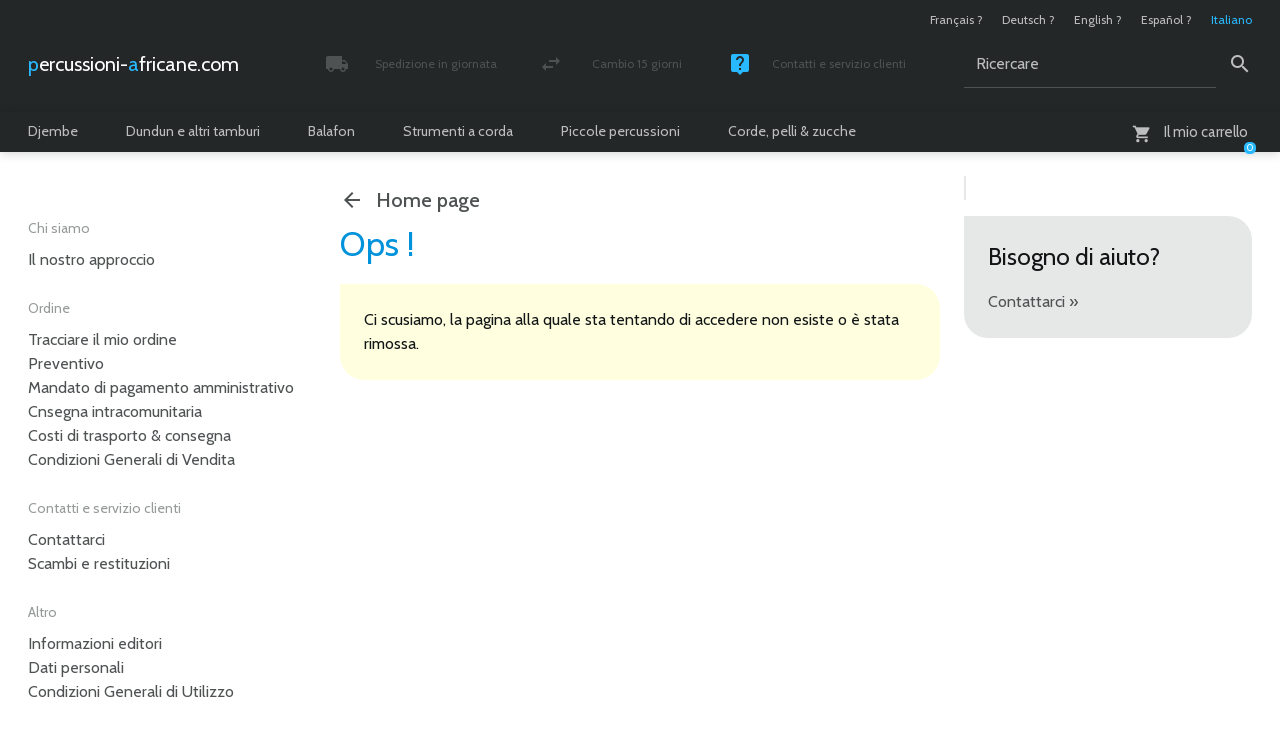

--- FILE ---
content_type: text/html; charset=utf-8
request_url: https://www.percussioni-africane.com/peau-de-chevre-blanchie-epaisse-peau-pour-tambour-djembe
body_size: 6976
content:


	<!doctype html>


<!--[if lt IE 7 ]> <html dir="ltr" lang="it" xmlns="http://www.w3.org/1999/xhtml" xml:lang="it" class="ltr it no-js ie ie6"> <![endif]-->
<!--[if IE 7 ]> <html dir="ltr" lang="it" xmlns="http://www.w3.org/1999/xhtml" xml:lang="it" class="ltr it no-js ie ie7"> <![endif]-->
<!--[if IE 8 ]> <html dir="ltr" lang="it" xmlns="http://www.w3.org/1999/xhtml" xml:lang="it" class="ltr it no-js ie ie8"> <![endif]-->
<!--[if IE 9 ]> <html dir="ltr" lang="it" xmlns="http://www.w3.org/1999/xhtml" xml:lang="it" class="ltr it no-js ie ie9"> <![endif]-->
<!--[if (gt IE 9)|!(IE)]><!--><html dir="ltr" lang="it" xmlns="http://www.w3.org/1999/xhtml" xml:lang="it" class="ltr it no-js"> <!--<![endif]-->

	<head>

		<title>Errore 404 - Percussioni-africane.com</title>

		

			<meta name="description" content="Negozio di riferimento per i percussionisti. Djembes e strumenti a percussione africani. Consegna rapida in Italia e nel mondo." />

		

		<meta name="robots" content="noindex,follow" />

		<meta http-equiv="Content-Type" content="text/html; charset=utf-8" />

<meta name="viewport" content="width=device-width, initial-scale=1, shrink-to-fit=no" />


<link rel="alternate" type="application/rss+xml" title="Mettere in syndication tutto il sito" href="spip.php?page=backend" />


<meta name="viewport" content="width=device-width" />
<link rel="stylesheet" href="squelettes/css/reset.css" type="text/css" />
<link rel="stylesheet" href="squelettes/css/clear.css" type="text/css" />
<link rel="stylesheet" href="squelettes/css/font.css" type="text/css" />
<link rel="stylesheet" href="squelettes/css/links.css" type="text/css" />
<link rel="stylesheet" href="squelettes/css/typo.css" type="text/css" />
<link rel="stylesheet" href="squelettes/css/typo960.css" type="text/css" />
<link rel="stylesheet" href="squelettes/css/media.css" type="text/css" />
<link rel="stylesheet" href="squelettes/css/material-icons.css" type="text/css" />
<link rel="stylesheet" href="squelettes/css/form.css" type="text/css" />
<link rel="stylesheet" href="squelettes/css/form960.css" type="text/css" />
<link rel="stylesheet" href="squelettes/css/assets/checkbox.css" type="text/css" />
<link rel="stylesheet" href="squelettes/css/assets/radio.css" type="text/css" />
<link rel="stylesheet" href="squelettes/css/layout.css" type="text/css" />
<link rel="stylesheet" href="squelettes/css/layout480.css" type="text/css" />
<link rel="stylesheet" href="squelettes/css/layout600.css" type="text/css" />
<link rel="stylesheet" href="squelettes/css/layout960.css" type="text/css" />
<link rel="stylesheet" href="squelettes/css/layout1272.css" type="text/css" />


<link rel="stylesheet" href="squelettes/css/spip.css" type="text/css" />
<link rel="stylesheet" href="squelettes/css/spip600.css" type="text/css" />
<link rel="stylesheet" href="squelettes/css/spip960.css" type="text/css" />
<link rel="stylesheet" href="squelettes/css/spip1272.css" type="text/css" />
<script>
var mediabox_settings={"auto_detect":true,"ns":"box","tt_img":true,"sel_g":"#documents_portfolio a[type='image\/jpeg'],#documents_portfolio a[type='image\/png'],#documents_portfolio a[type='image\/gif']","sel_c":".mediabox","str_ssStart":"Presentazione","str_ssStop":"Stop","str_cur":"{current}\/{total}","str_prev":"Precedente","str_next":"Prossimo","str_close":"Chiudi","str_loading":"Caricamento in corso\u2026","str_petc":"Premere \"ESC\" per interrompere","str_dialTitDef":"Finestra di dialogo","str_dialTitMed":"Visualizzazione di un media","splash_url":"","lity":{"skin":"_simple-dark","maxWidth":"90%","maxHeight":"90%","minWidth":"400px","minHeight":"","slideshow_speed":"2500","opacite":"0.9","defaultCaptionState":"expanded"}};
</script>
<!-- insert_head_css -->
<link rel="stylesheet" href="plugins-dist/mediabox/lib/lity/lity.css?1764926070" type="text/css" media="all" />
<link rel="stylesheet" href="plugins-dist/mediabox/lity/css/lity.mediabox.css?1764926070" type="text/css" media="all" />
<link rel="stylesheet" href="plugins-dist/mediabox/lity/skins/_simple-dark/lity.css?1764926070" type="text/css" media="all" />






<link rel="stylesheet" href="squelettes/css/theme.css" type="text/css" />
<link rel="stylesheet" href="squelettes/css/theme480.css" type="text/css" />
<link rel="stylesheet" href="squelettes/css/theme600.css" type="text/css" />
<link rel="stylesheet" href="squelettes/css/theme960.css" type="text/css" />
<link rel="stylesheet" href="squelettes/css/theme1272.css" type="text/css" />
<link rel="stylesheet" href="squelettes/css/slideshow.css" type="text/css" />
<link rel="stylesheet" href="squelettes/css/slideshow480.css" type="text/css" />
<link rel="stylesheet" href="squelettes/css/slideshow600.css" type="text/css" />
<link rel="stylesheet" href="squelettes/css/slideshow960.css" type="text/css" />
<link rel="stylesheet" href="squelettes/css/slideshow1272.css" type="text/css" />
<link rel="stylesheet" href="squelettes/css/multiBox.css" type="text/css" />


<!--[if lte IE 6]>

	<link rel="stylesheet" href="squelettes/css/multiBoxIE6.css" type="text/css" />

<![endif]-->



<script src="prive/javascript/jquery.js?1764925040" type="text/javascript"></script>

<script src="prive/javascript/jquery.form.js?1764925040" type="text/javascript"></script>

<script src="prive/javascript/jquery.autosave.js?1764925040" type="text/javascript"></script>

<script src="prive/javascript/jquery.placeholder-label.js?1764925040" type="text/javascript"></script>

<script src="prive/javascript/ajaxCallback.js?1764925040" type="text/javascript"></script>

<script src="prive/javascript/js.cookie.js?1764925040" type="text/javascript"></script>
<!-- insert_head -->
<script src="plugins-dist/mediabox/lib/lity/lity.js?1764926070" type="text/javascript"></script>
<script src="plugins-dist/mediabox/lity/js/lity.mediabox.js?1764926070" type="text/javascript"></script>
<script src="plugins-dist/mediabox/javascript/spip.mediabox.js?1764926070" type="text/javascript"></script>


 
	<script src="squelettes/js/mootools-core-1.4.1-full-nocompat.js"></script>
	<script src="squelettes/js/mootools-more-1.4.0.1.js"></script>

	<script src="squelettes/js/slideshow.js"></script>
		<script src="squelettes/js/overlay.js"></script>
		<script src="squelettes/js/multiBox.js"></script>
	

	<script src="spip.php?page=scripts.js&amp;lang=it"></script>
	<script src="local/cache-js/jsdyn-js_scripts_panier_js-3a9bafc1.js?1765273151"></script>
	



<meta name="generator" content="SPIP 4.4.7" />

<!-- Global Site Tag (gtag.js) - Google Analytics -->

<script async src="https://www.googletagmanager.com/gtag/js?id=G-BRLFD5N632"></script>

<script>

  window.dataLayer = window.dataLayer || [];
  function gtag(){dataLayer.push(arguments);}
  gtag('js', new Date());

  gtag('config', 'G-BRLFD5N632');

</script>


<script type="text/javascript">

	var onloadCallback = function() {

		grecaptcha.render('g-recaptcha', {

			'sitekey' : '6LcaCw8pAAAAAGgbivlCTBUU7jTYep7nes-_BFFv'

		});

	};

</script>

<link rel="apple-touch-icon" sizes="57x57" href="squelettes/images/favicon/apple-touch-icon.png">
<link rel="icon" type="image/png" sizes="32x32" href="squelettes/images/favicon/favicon-32x32.png">
<link rel="icon" type="image/png" sizes="194x194" href="squelettes/images/favicon/favicon-194x194.png">
<link rel="icon" type="image/png" sizes="192x192" href="squelettes/images/favicon/android-chrome-192x192.png">
<link rel="icon" type="image/png" sizes="16x16" href="squelettes/images/favicon/favicon-16x16.png">
<link rel="manifest" href="squelettes/images/favicon/site.webmanifest">
<link rel="mask-icon" href="squelettes/images/favicon/safari-pinned-tab.svg" color="#232728">
<meta name="apple-mobile-web-app-title" content="Percussion-africaine.com">
<meta name="application-name" content="Percussion-africaine.com">
<meta name="msapplication-TileColor" content="#232728">
<meta name="msapplication-TileImage" content="squelettes/images/favicon/mstile-144x144.png">
<meta name="theme-color" content="#ffffff">
	</head>

	<body class="pas_surlignable page_article_generique page_404">

		<div class="page">

			
			<header>

	<div class="header">

		

			<ul class="formulaire_menu_lang">

				

					

						

							

								<li><a href="https://www.percussion-africaine.com" hreflang="fr">Fran&#231;ais&nbsp;?</a></li>

							

						

					

				

					

						

							

								<li><a href="https://www.afrikanische-percussion.com" hreflang="de">Deutsch&nbsp;?</a></li>

							

						

					

				

					

						

							

								<li><a href="https://www.african-percussion.net" hreflang="en">English&nbsp;?</a></li>

							

						

					

				

					

						

							

								<li><a href="https://www.percusion-africana.com" hreflang="es">Espa&#241;ol&nbsp;?</a></li>

							

						

					

				

					

						<li class="on">Italiano</li>

					

				

			</ul>

		

		<a rel="start home" href="https://www.percussioni-africane.com/" title="Home page" class="spip_logo_site"><span>percussioni-</span><span>africane.com</span></a>

		

		

			<ul class="menu_service">

				

					

						

							<li><a href="costi-trasporto-consegna" class="material-icons icon_local_shipping"><div><span>Spedizione in giornata</span><span>Pacche seguito e assicurato</span></div></a></li>

						

					

				

					

						

							<li><a href="scambio-restituzione" class="material-icons icon_swap_horiz"><div><span>Cambio 15 giorni</span><span>Soddisfatti o rimborsati</span></div></a></li>

						

					

				

					

						

							<li><a href="contatto" class="material-icons icon_live_help"><div><span>Contatti e servizio clienti</span><span>Lunedi - Venerdì / 10h - 18h</span></div></a></li>

						

					

				

			</ul>

		

		<div class="formulaire_spip formulaire_recherche" id="formulaire_recherche">

	<form action="spip.php?page=recherche" method="get">
	
		<div>

			<input name="page" value="recherche" type="hidden"
>

			<input type="hidden" name="lang" value="it" />

			<label for="recherche">Ricercare</label><input type="text" class="text" size="10" name="recherche" id="recherche" value="Ricercare" accesskey="4" /><input type="submit" class="submit" value="&#xe8b6" title="Ricercare" />

		</div>
		
	</form>

</div>

		

	<div id="formulaire_panier_header" class="formulaire_spip formulaire_panier_header">

		<a href="spip.php?page=panier" class="material-icons icon_shopping_cart"><span><span>Il mio carrello</span></span><span class="produits_quantite">0</span></a>

	</div>


</div>

	<nav>

	<ul>

		

			

				

					<li>

						<a href="-djembe-tamburo-djembe-">Djembe</a>

						<div>

							<ul>

								

									<li>

										<span>Djembè grande</span>

										<ul>

											

											

												

													

														

													

														

													

														

													

														

													

														

													

														

													

														

													

														

													

														

															<li><a href="-tamburo-djembe-economico-">Eco-djembè</a></li>

														

													

												

											

												

													

														

													

														

													

														

													

														

													

														

													

														

													

														

													

														

													

														

													

														

															<li><a href="-tamburo-djembe-professionale-">Djembè Premium</a></li>

														

													

												

											

												

													

														

													

														

													

														

													

														

													

														

													

														

													

														

													

														

													

														

													

														

													

														

													

														

															<li><a href="-miglior-tamburo-djembe-">Djembè Top</a></li>

														

													

												

											

												

													

														

													

														

													

														

													

														

													

														

													

														

													

														

													

														

													

														

													

														

															<li><a href="-djembe-personalizzato-">Djembè Signature</a></li>

														

													

												

											

										</ul>

									</li>

								

									<li>

										<span>Taglie speciali</span>

										<ul>

											

											

												

													

														

													

														

													

														

													

														

													

														

															<li><a href="-djembe-bambini-">Djembè bambini</a></li>

														

													

												

											

												

													

														

													

														

													

														

															<li><a href="-djembe-medio-">Djembè medio</a></li>

														

													

												

											

										</ul>

									</li>

								

									<li>

										<span>Accessori djembè</span>

										<ul>

											

											

												

													

														

													

														

													

														

													

														

													

														

													

														

															<li><a href="-cappello-djembe-">Cappello per djembè</a></li>

														

													

												

											

												

													

														

													

														

													

														

													

														

													

														

													

														

													

														

													

														

													

														

													

														

													

														

													

														

													

														

													

														

													

														

													

														

													

														

													

														

													

														

													

														

													

														

													

														

													

														

													

														

													

														

													

														

													

														

													

														

													

														

													

														

													

														

															<li><a href="-borsa-djembe-">Borsa per djembè</a></li>

														

													

												

											

												

													

														

													

														

													

														

													

														

													

														

															<li><a href="-tracolla-per-djembe-">Tracolla per djembè</a></li>

														

													

												

											

												

													

														

													

														

													

														

													

														

															<li><a href="-sonagli-djembe-">Sonagli per djembè</a></li>

														

													

												

											

										</ul>

									</li>

								

									<li>

										<span>Professionisti</span>

										<ul>

											

											

											

											

												

													

														

													

														

													

														

													

														

													

														

													

														

													

														

													

														

													

														

													

														

													

														

													

														

															<li><a href="-fusto-di-djembe-">Fusto di djembè Top</a></li>

														

													

												

											

												

													

														

													

														

													

														

															<li><a href="-vendita-all-ingrosso-djembe-">Vendita all’ingrosso di djembè</a></li>

														

													

												

											

										</ul>

									</li>

								

							</ul>

						</div>

					</li>

				

					<li>

						<a href="-dundun-tamburi-africani-">Dundun e altri tamburi</a>

						<div>

							<ul>

								

									<li>

										<span>Tamburi bassi dundun</span>

										<ul>

											

											

												

													

														

													

														

													

														

													

														

															<li><a href="-tamburo-dundun-kenkeni-">Tamburo dundun kenkeni</a></li>

														

													

												

											

												

													

														

													

														

													

														

															<li><a href="-tamburo-dundun-sangban-">Tamburo dundun sangban</a></li>

														

													

												

											

												

													

														

													

														

													

														

													

														

															<li><a href="-tamburo-dundun-dundunba-">Tamburo dundun dundunba</a></li>

														

													

												

											

												

													

														

													

														

													

														

															<li><a href="-set-di-tamburi-dundun-">Set di tamburi dundun</a></li>

														

													

												

											

												

													

														

															<li><a href="set-de-mini-dununs-de-guinee-tambours-dundun-7228">Mini-tamburi dundun</a></li>

														

													

														

													

												

											

										</ul>

									</li>

								

									<li>

										<span>Accessori dundun</span>

										<ul>

											

											

												

													

														

													

														

													

														

															<li><a href="-bacchette-dundun-">Bacchette per dundun</a></li>

														

													

												

											

												

													

														

													

														

													

														

													

														

															<li><a href="-campane-dundun-">Campane per dundun</a></li>

														

													

												

											

										</ul>

									</li>

								

									<li>

										<span>Tamburi parlanti</span>

										<ul>

											

											

												

													

															<li><a href="-dondo-tamburo-parlante-">Dondo</a></li>

													

												

											

												

													

														

															<li><a href="tambour-parlant-tama-tambour-aisselle-tambour-parleur">Tama</a></li>

														

													

														

													

												

											

												

													

														

													

														

													

														

													

														

															<li><a href="-bacchetta-per-tama-tamburo-parlante-">Bacchetta per tama</a></li>

														

													

												

											

										</ul>

									</li>

								

									<li>

										<span>Tamburi a cornice</span>

										<ul>

											

											

											

												

													

														

													

														

													

														

													

														

													

														

													

														

													

														

													

														

													

														

													

														

															<li><a href="-tamburo-sciamanico-">Tamburo sciamanico</a></li>

														

													

												

											

												

													

														

													

														

													

														

													

														

													

														

															<li><a href="-borsa-tamburo-sciamanico-">Borsa per tamburo sciamanico</a></li>

														

													

												

											

										</ul>

									</li>

								

									<li>

										<span>Altri tamburi africani</span>

										<ul>

											

											

											

											

											

											

											

											

											

												

													

															<li><a href="-atumpan-acquisto-tamburo-africa-tamburo-africano-">Atumpan</a></li>

													

												

											

												

													

														

															<li><a href="petit-tambour-bendre-bara-dunun">Bendré (bara dunun)</a></li>

														

													

														

													

												

											

												

													

														

													

														

													

														

													

														

													

														

													

														

													

														

													

														

															<li><a href="-krin-tamburo-a-fessura-africano-guinea-">Krin</a></li>

														

													

												

											

										</ul>

									</li>

								

							</ul>

						</div>

					</li>

				

					<li>

						<a href="-xilofono-africano-balafon-752-">Balafon</a>

						<div>

							<ul>

								

									<li>

										<span>Balafon pentatonici</span>

										<ul>

											

											

												

													

														

															<li><a href="grand-balafon-pentonique-8-lames-xylophone-africain">Balafon pentatonico 8 note</a></li>

														

													

														

													

												

											

												

													

														

															<li><a href="balafon-burkina-faso-balafon-pentatonique-12">Balafon pentatonico 12 tasti</a></li>

														

													

														

													

												

											

												

													

														

															<li><a href="balafon-burkina-faso-balafon-pentatonique-16">Balafon pentatonico 16 tasti</a></li>

														

													

														

													

												

											

												

													

														

															<li><a href="balafon-burkina-faso-balafon-pentatonique-20">Balafon pentatonico 20 tasti</a></li>

														

													

														

													

												

											

												

													

														

															<li><a href="balafon-bwaba">Balafon bwaba</a></li>

														

													

														

													

												

											

										</ul>

									</li>

								

									<li>

										<span>Balafon eptatonici</span>

										<ul>

											

											

												

													

														

															<li><a href="balafon-du-burkina-faso-diatonique-12-lames">Balafon diatonico 12 tasti</a></li>

														

													

														

													

												

											

												

													

														

															<li><a href="balafon-de-guinee-diatonique-16-lames">Balafon diatonico 16 tasti</a></li>

														

													

														

													

												

											

												

													

															<li><a href="-balafon-21-tasti-balafon-diatonico-">Balafon diatonico 21 tasti</a></li>

													

												

											

												

													

														

													

														

													

														

															<li><a href="-balafon-22-tasti-balafon-diatonico-">Balafon diatonico 22 tasti</a></li>

														

													

												

											

										</ul>

									</li>

								

									<li>

										<span>Accessori</span>

										<ul>

											

											

												

													

														

													

														

													

														

													

														

															<li><a href="-mazzuola-per-balafon-bacchetta-di-balafon-">Bacchette di balafon</a></li>

														

													

												

											

												

													

														

															<li><a href="sonnailles-pour-balafon">Sonaglio per balafon</a></li>

														

													

														

													

												

											

										</ul>

									</li>

								

							</ul>

						</div>

					</li>

				

					<li>

						<a href="-strumento-a-corda-africano-">Strumenti a corda</a>

						<div>

							<ul>

								

									<li>

										<span>Cordofoni</span>

										<ul>

											

											

												

													

															<li><a href="-bolon-strumento-corde-bolon-">Bolon</a></li>

													

												

											

												

													

														

															<li><a href="kora">Kora</a></li>

														

													

														

													

												

											

												

													

														

													

														

													

														

													

														

													

														

															<li><a href="-ngoni-1053-">N&#8217;goni</a></li>

														

													

												

											

												

													

														

															<li><a href="n-goni-premium-10-cordes-kamele-n-goni-haut-de-gamme-12381">N&#8217;goni Premium</a></li>

														

													

														

													

												

											

												

													

														

															<li><a href="n-jarka-violon-africain-soku-instrument-a-cordes-africain-sokou">N&#8217;jarka / sokou</a></li>

														

													

														

													

												

											

												

													

															<li><a href="-thianhou-cetra-africana-tianhoun-">Thianhou</a></li>

													

												

											

										</ul>

									</li>

								

									<li>

										<span>Accessori per cordofoni</span>

										<ul>

											

											

												

													

														

													

														

													

														

													

														

													

														

													

														

													

														

															<li><a href="-ponte-per-ngoni-kamale-ngoni-">Ponte per ngoni</a></li>

														

													

												

											

												

													

														

													

														

													

														

													

														

													

														

													

														

															<li><a href="-collo-di-ngoni-fabbricazione-di-n-goni-">Collo di n&#8217;goni</a></li>

														

													

												

											

												

													

														

													

														

													

														

															<li><a href="-meccanica-per-ngoni-kamale-ngoni-">Meccanica per ngoni</a></li>

														

													

												

											

										</ul>

									</li>

								

							</ul>

						</div>

					</li>

				

					<li>

						<a href="-piccola-percussione-africana-764-">Piccole percussioni</a>

						<div>

							<ul>

								

									<li>

										<span>Shekere</span>

										<ul>

											

											

												

													

															<li><a href="-djabara-acquisto-shekere-">Djabara</a></li>

													

												

											

												

													

														

													

														

													

														

													

														

													

														

													

														

													

														

															<li><a href="-gita-zucca-africana-con-cauri-">Gita</a></li>

														

													

												

											

										</ul>

									</li>

								

									<li>

										<span>Campane africane</span>

										<ul>

											

											

												

													

														

													

														

													

														

															<li><a href="-gankogui-campana-doppia-campana-africana-">Gankogui (campana doppia)</a></li>

														

													

												

											

												

													

														

															<li><a href="karignan-cloche-a-grattoir-6535">Karignan (campana raschietto)</a></li>

														

													

														

													

												

											

										</ul>

									</li>

								

									<li>

										<span>Sonagli africane</span>

										<ul>

											

											

												

													

														

													

														

													

														

													

														

													

														

													

														

													

														

													

														

													

														

															<li><a href="-sonagli-semi-e-conchiglie-africani-">Sonagli semi e conchiglie</a></li>

														

													

												

											

												

													

														

													

														

													

														

													

														

															<li><a href="-sonaglio-entrecciato-compra-sonaglio-africano-">Sonaglio entrecciato</a></li>

														

													

												

											

												

													

														

															<li><a href="wassakoumba-sistre-wassamba-5045">Wassakoumba</a></li>

														

													

														

													

												

											

										</ul>

									</li>

								

									<li>

										<span>Percussioni per danzatori</span>

										<ul>

											

											

												

													

														

													

														

													

														

													

														

													

														

													

														

													

														

													

														

															<li><a href="-braccialetto-di-danza-percussione-per-danza-africana-">Braccialetto di danza</a></li>

														

													

												

											

												

													

														

													

														

													

														

															<li><a href="-cintura-di-danza-percussione-per-danza-africana-">Cintura di danza</a></li>

														

													

												

											

										</ul>

									</li>

								

									<li>

										<span>Pianoforti a pollice</span>

										<ul>

											

											

												

													

														

													

														

													

														

													

														

													

														

													

														

													

														

													

														

													

														

															<li><a href="-pianoforte-a-pollice-kalimba-economico-">Eco kalimba</a></li>

														

													

												

											

												

													

														

													

														

													

														

													

														

													

														

															<li><a href="-pianoforte-a-pollice-kalimba-professionale-">Kalimba Premium</a></li>

														

													

												

											

												

													

														

													

														

													

														

													

														

													

														

													

														

													

														

													

														

													

														

													

														

															<li><a href="-miglior-kalimba-">Kalimba Top</a></li>

														

													

												

											

												

													

														

													

														

													

														

															<li><a href="-pianoforte-a-pollice-kalimba-elettrica-">Kalimba elettro-acustica</a></li>

														

													

												

											

												

													

														

													

														

													

														

															<li><a href="-pianoforte-a-pollice-kalimba-bambini-">Kalimba bambino</a></li>

														

													

												

											

										</ul>

									</li>

								

							</ul>

						</div>

					</li>

				

					<li>

						<a href="-fabbricazione-riparazione-tamburo-djembe-percussione-africana-">Corde, pelli &amp; zucche</a>

						<div>

							<ul>

								

									<li>

										<span>Corda al dettaglio</span>

										<ul>

											

											

												

													

														

													

														

													

														

													

														

													

														

													

														

													

														

													

														

															<li><a href="-corda-cava-pa-per-tamburo-djembe-percussione-">Corda cava PA</a></li>

														

													

												

											

												

													

														

													

														

													

														

													

														

													

														

													

														

													

														

													

														

													

														

													

														

													

														

													

														

													

														

													

														

													

														

													

														

													

														

													

														

													

														

													

														

													

														

													

														

													

														

													

														

													

														

													

														

													

														

													

														

													

														

													

														

													

														

													

														

													

														

													

														

													

														

													

														

													

														

													

														

													

														

													

														

													

														

													

														

													

														

													

														

													

														

													

														

													

														

													

														

													

														

													

														

													

														

													

														

															<li><a href="-corda-cava-pes-per-tamburo-djembe-">Corda cava PES</a></li>

														

													

												

											

												

													

														

													

														

													

														

													

														

													

														

													

														

													

														

													

														

													

														

													

														

													

														

													

														

													

														

													

														

													

														

													

														

													

														

													

														

													

														

													

														

													

														

													

														

													

														

													

														

													

														

													

														

													

														

													

														

													

														

													

														

													

														

													

														

													

														

													

														

													

														

													

														

													

														

													

														

													

														

													

														

													

														

													

														

													

														

													

														

													

														

															<li><a href="-corda-rinforzata-per-tamburo-djembe-unicolore-">Corda rinforzata (unicolore)</a></li>

														

													

												

											

												

													

														

													

														

													

														

													

														

													

														

													

														

													

														

													

														

													

														

													

														

													

														

													

														

													

														

													

														

													

														

													

														

													

														

													

														

													

														

													

														

													

														

													

														

													

														

													

														

													

														

													

														

													

														

													

														

													

														

													

														

													

														

															<li><a href="-corda-rinforzata-per-tamburo-djembe-bicolore-">Corda rinforzata (bicolore)</a></li>

														

													

												

											

												

													

														

													

														

													

														

													

														

													

														

															<li><a href="-corda-rinforzata-per-tamburo-djembe-tricolore-">Corda rinforzata (tricolore)</a></li>

														

													

												

											

												

													

														

													

														

													

														

													

														

													

														

													

														

													

														

													

														

													

														

													

														

													

														

													

														

													

														

													

														

													

														

													

														

															<li><a href="-corda-rinforzata-per-tamburo-djembe-motivo-multicolore-">Corda rinforzata (motivo multicolore)</a></li>

														

													

												

											

												

													

														

															<li><a href="vente-kit-de-montage-et-reparation-de-djembe-cordes-pour-djembe">Kit di riparazione corde per djembe</a></li>

														

													

														

													

												

											

										</ul>

									</li>

								

									<li>

										<span>Bobina di corda</span>

										<ul>

											

											

												

													

														

													

														

													

														

													

														

													

														

													

														

													

														

													

														

													

														

													

														

															<li><a href="-bobina-di-corda-cava-pa-per-tamburo-djembe-percussione-">Bobina di corda cava PA</a></li>

														

													

												

											

												

													

														

													

														

													

														

													

														

													

														

													

														

													

														

													

														

													

														

													

														

													

														

													

														

													

														

													

														

													

														

													

														

													

														

													

														

													

														

													

														

													

														

													

														

													

														

													

														

													

														

													

														

													

														

													

														

													

														

													

														

													

														

													

														

													

														

													

														

													

														

													

														

													

														

													

														

													

														

													

														

													

														

													

														

													

														

													

														

													

														

													

														

													

														

													

														

													

														

													

														

													

														

													

														

															<li><a href="-bobina-corda-cava-pes-per-tamburo-djembe-">Bobina di corda cava PES</a></li>

														

													

												

											

												

													

														

													

														

													

														

													

														

													

														

													

														

													

														

													

														

													

														

													

														

													

														

													

														

													

														

													

														

													

														

													

														

													

														

													

														

													

														

													

														

													

														

													

														

													

														

													

														

													

														

													

														

													

														

													

														

													

														

													

														

													

														

													

														

													

														

													

														

													

														

													

														

													

														

													

														

													

														

													

														

													

														

													

														

													

														

													

														

													

														

													

														

													

														

													

														

													

														

													

														

													

														

															<li><a href="-bobina-di-corda-rinforzata-per-tamburo-djembe-unicolore-">Bobina di corda rinforzata (unicolore)</a></li>

														

													

												

											

												

													

														

													

														

													

														

													

														

													

														

													

														

													

														

													

														

													

														

													

														

													

														

													

														

													

														

													

														

													

														

													

														

													

														

													

														

													

														

													

														

													

														

													

														

													

														

													

														

													

														

													

														

													

														

													

														

													

														

													

														

													

														

													

														

													

														

													

														

													

														

													

														

													

														

													

														

													

														

													

														

															<li><a href="-bobina-di-corda-rinforzata-per-tamburo-djembe-bicolore-">Bobina di corda rinforzata (bicolore)</a></li>

														

													

												

											

												

													

														

													

														

													

														

													

														

													

														

													

														

													

														

															<li><a href="-bobina-di-corda-rinforzata-per-tamburo-djembe-tricolore-">Bobina di corda rinforzata (tricolore)</a></li>

														

													

												

											

												

													

														

													

														

													

														

													

														

													

														

													

														

													

														

													

														

													

														

													

														

													

														

													

														

													

														

													

														

													

														

													

														

															<li><a href="-bobina-di-corda-rinforzata-per-tamburo-djembe-motivo-multicolore-">Bobina di corda rinforzata (motivo multicolore)</a></li>

														

													

												

											

												

													

														

															<li><a href="corde-de-tambour-djembe-renforcee-pes-de-second-choix-5-mm-noir-espagne-100-m">Bobina di corda declassata</a></li>

														

													

														

													

												

											

										</ul>

									</li>

								

									<li>

										<span>Pelli</span>

										<ul>

											

											

												

													

														

													

														

													

														

													

														

													

														

													

														

													

														

													

														

													

														

													

														

													

														

													

														

													

														

													

														

													

														

													

														

													

														

													

														

															<li><a href="-pelle-capra-per-djembe-tamburo-pelle-djembe-">Pelli di capra</a></li>

														

													

												

											

												

													

														

													

														

													

														

													

														

													

														

													

														

													

														

													

														

													

														

													

														

													

														

													

														

													

														

													

														

													

														

													

														

													

														

													

														

													

														

													

														

													

														

															<li><a href="-pelle-di-vitello-per-tamburo-djembe-">Pelle di vitello</a></li>

														

													

												

											

												

													

														

													

														

													

														

													

														

													

														

													

														

													

														

													

														

													

														

													

														

													

														

													

														

													

														

													

														

													

														

													

														

													

														

													

														

													

														

													

														

													

														

													

														

													

														

													

														

													

														

													

														

													

														

													

														

													

														

													

														

													

														

													

														

													

														

															<li><a href="-pelle-di-mucca-per-tamburo-djembe-">Pelle di mucca</a></li>

														

													

												

											

												

													

														

													

														

													

														

													

														

													

														

													

														

													

														

													

														

													

														

													

														

													

														

													

														

													

														

													

														

													

														

													

														

													

														

													

														

													

														

													

														

													

														

													

														

													

														

													

														

													

														

													

														

													

														

															<li><a href="-pelle-di-bue-per-tamburo-djembe-">Pelle di bue</a></li>

														

													

												

											

												

													

														

													

														

													

														

													

														

													

														

													

														

													

														

													

														

													

														

													

														

													

														

													

														

													

														

															<li><a href="-pelle-di-yak-per-tamburo-djembe-">Pelle di yak</a></li>

														

													

												

											

												

													

														

													

														

													

														

													

														

													

														

															<li><a href="-pelle-d-asino-per-tamburo-djembe-">Pelle d&#8217;asino</a></li>

														

													

												

											

												

													

														

													

														

													

														

													

														

													

														

													

														

													

														

													

														

													

														

													

														

													

														

													

														

													

														

													

														

													

														

													

														

													

														

													

														

													

														

													

														

													

														

															<li><a href="-pelle-di-cavallo-per-tamburo-djembe-">Pelle di cavallo</a></li>

														

													

												

											

												

													

														

													

														

													

														

													

														

													

														

															<li><a href="-pelle-di-mulo-per-tamburo-djembe-">Pelle di mulo</a></li>

														

													

												

											

												

													

														

													

														

													

														

													

														

													

														

													

														

													

														

													

														

													

														

													

														

													

														

													

														

													

														

													

														

													

														

													

														

													

														

													

														

													

														

													

														

													

														

															<li><a href="-pelle-di-cervo-per-tamburo-djembe-">Pelle di cervo</a></li>

														

													

												

											

												

													

														

													

														

													

														

													

														

													

														

													

														

													

														

													

														

													

														

													

														

													

														

													

														

													

														

													

														

													

														

													

														

													

														

															<li><a href="-pelle-di-alce-per-tamburo-djembe-">Pelle di alce</a></li>

														

													

												

											

												

													

														

													

														

													

														

													

														

													

														

													

														

													

														

													

														

													

														

													

														

													

														

													

														

													

														

															<li><a href="-testi-di-djembe-seconda-scelta-pelli-declassate-per-tamburo-djembe-">Pelli declassate</a></li>

														

													

												

											

												

													

														

													

														

													

														

													

														

													

														

													

														

															<li><a href="-corda-pelle-per-montaggio-djembe-acquisto-kit-riparazione-djembe-">Kit di riparazione corde-pelle per djembe</a></li>

														

													

												

											

										</ul>

									</li>

								

									<li>

										<span>Zucche</span>

										<ul>

											

											

												

													

														

													

														

													

														

													

														

													

														

													

														

													

														

													

														

													

														

													

														

													

														

													

														

													

														

													

														

													

														

													

														

													

														

													

														

													

														

													

														

													

														

													

														

													

														

													

														

													

														

															<li><a href="-zucca-semisferica-mezza-zucca-">Mezza zucca</a></li>

														

													

												

											

												

													

														

													

														

													

														

													

														

													

														

													

														

													

														

													

														

													

														

													

														

													

														

													

														

													

														

													

														

													

														

													

														

													

														

													

														

													

														

													

														

													

														

													

														

													

														

													

														

													

														

													

														

															<li><a href="-zucca-sferica-zucca-intera-">Zucca intera</a></li>

														

													

												

											

												

													

														

													

														

													

														

													

														

													

														

													

														

													

														

													

														

													

														

													

														

													

														

													

														

													

														

															<li><a href="-zucca-bottiglia-borraccia-di-zucca-">Zucca bottiglia</a></li>

														

													

												

											

												

													

														

															<li><a href="calebasse-louche-cuillere-10-15-cm">Zucca mestolo</a></li>

														

													

														

													

												

											

										</ul>

									</li>

								

							</ul>

						</div>

					</li>

				

			

		

	</ul>

</nav>
</header>
			<div class="main">

				<div class="wrapper hfeed">

					<div class="aside">

						

							

								<div class="menu">

									<ul>

										

											<li>

												<h4>Chi siamo</h4>

												

													<ul>

														

															<li><a href="arte-artigianato-africano">Il nostro approccio</a></li>

														

													</ul>

												

											</li>

										

											<li>

												<h4>Ordine</h4>

												

													<ul>

														

															<li><a href="tracciamento-ordine">Tracciare il mio ordine</a></li>

														

															<li><a href="preventivo">Preventivo</a></li>

														

															<li><a href="mandato-pagamento-amministrativo">Mandato di pagamento amministrativo</a></li>

														

															<li><a href="consegna-intracomunitaria">Cnsegna intracomunitaria</a></li>

														

															<li><a href="costi-trasporto-consegna">Costi di trasporto &amp; consegna</a></li>

														

															<li><a href="condizioni-generali-vendita">Condizioni Generali di Vendita</a></li>

														

													</ul>

												

											</li>

										

											<li>

												<h4>Contatti e servizio clienti</h4>

												

													<ul>

														

															<li><a href="contatto">Contattarci</a></li>

														

															<li><a href="scambio-restituzione">Scambi e restituzioni</a></li>

														

													</ul>

												

											</li>

										

											<li>

												<h4>Altro</h4>

												

													<ul>

														

															<li><a href="informazioni-editori">Informazioni editori</a></li>

														

															<li><a href="dati-personali">Dati personali</a></li>

														

															<li><a href="condizioni-generali-utilizzo">Condizioni Generali di Utilizzo</a></li>

														

													</ul>

												

											</li>

										

									</ul>

								</div>

							

						

					</div>

					<div class="content hentry left" id="content">

						<div class="arbo">

							<a href="https://www.percussioni-africane.com" class="material-icons icon_arrow_back"><span>Home page</span></a>

						</div>

						<h2 class="titre">Ops !</h2>

						<div class="alert">Ci scusiamo, la pagina alla quale sta tentando di accedere non esiste o &egrave; stata rimossa.</div>

					</div>

				</div>

				<div class="aside">

					<div class="fb-page" data-href="https://www.facebook.com/percussionafricaine/" data-tabs="" data-width="" data-height="" data-small-header="false" data-adapt-container-width="true" data-hide-cover="false" data-show-facepile="false" data-hide-cta="true"><blockquote cite="https://www.facebook.com/percussionafricaine/" class="fb-xfbml-parse-ignore"><a href="https://www.facebook.com/percussionafricaine/"></a></blockquote></div>
					<div class="aide">

			<h3>Bisogno di aiuto?</h3>

			<ul>

				

					<li><a href="contatto">Contattarci&nbsp;&raquo;</a></li>

				
			
			</ul>

		</div>
				</div>

			</div>

			<footer>

	<div class="footer">

		<div class="colophon">

			<a rel="start home" href="https://www.percussioni-africane.com/" title="Home page" class="h1 spip_logo_site"><span>percussioni-</span><span>africane.com</span></a>

			<p>TAP Distribution<br class='autobr' />
290 avenue du Parc des Expositions<br class='autobr' />
33260 La Teste de Buch<br class='autobr' />
France</p>
<p>SIRET 941 658 429 00019 - APE 47.91B<br class='autobr' />
TVA FR 67 941 658 429</p>
<p>Retrait de marchandises à l&#8217;entrepôt sur RV uniquement</p>

		</div>

		<div class="menu menu_footer">

			<ul>

				<li>

					<ul>

						

							

								<li><a href="../contatto">Contattarci</a></li>

							

						

						

							

								<li><a href="../tracciamento-ordine">Tracciare il mio ordine</a></li>

							

						

						

							

								<li><a href="../scambio-restituzione">Scambi e restituzioni</a></li>

							

						

					</ul>

				</li>

				<li>

					<ul>

						

							

								<li><a href="../preventivo">Preventivo</a></li>

							

						

						

							

								<li><a href="../mandato-pagamento-amministrativo">Mandato di pagamento amministrativo</a></li>

							

						

						

							

								<li><a href="../consegna-intracomunitaria">Cnsegna intracomunitaria</a></li>

							

						

						

							

								<li><a href="../costi-trasporto-consegna">Costi di trasporto &amp; consegna</a></li>

							

						

					</ul>

				</li>

				<li>

					<ul>

						

							

								<li><a href="../arte-artigianato-africano">Il nostro approccio</a></li>

							

						

						

							

								<li><a href="../condizioni-generali-utilizzo">Condizioni Generali di Utilizzo</a></li>

							

						

						

							

								<li><a href="../dati-personali">Dati personali</a></li>

							

						

						

							

								<li><a href="../informazioni-editori">Informazioni editori</a></li>

							

						

					</ul>

				</li>

				

					

						<li>

							<h4>Catalogo dei prodotti</h4>

							

								<ul>

									

										<li><a href="spip.php?page=article&amp;id_article=0">Djembe</a></li>

									

										<li><a href="spip.php?page=article&amp;id_article=0">Dundun e altri tamburi</a></li>

									

										<li><a href="spip.php?page=article&amp;id_article=0">Balafon</a></li>

									

										<li><a href="spip.php?page=article&amp;id_article=0">Strumenti a corda</a></li>

									

										<li><a href="spip.php?page=article&amp;id_article=0">Piccole percussioni</a></li>

									

										<li><a href="spip.php?page=article&amp;id_article=0">Corde, pelli &amp; zucche</a></li>

									

								</ul>

							

						</li>

					

				

				

					

				

				

					

				

				

					

						

							<li>

								<h4>Partenaires</h4>

								<ul>

									

										<li><a href="http://larousselle.fr/" title="Teatro La Rousselle" rel="external">teatro bordeaux</a></li>

									


								</ul>

							</li>

						

					

				

			</ul>

		</div>

	</div>

</footer>
		</div>

	</body>

</html>




--- FILE ---
content_type: text/css
request_url: https://www.percussioni-africane.com/squelettes/css/spip960.css
body_size: 541
content:
/* --------------------------------------------------------------

   spip960.css

-------------------------------------------------------------- */

/* ------------------------------------------
/* Responsive
/* ------------------------------------------ */

/* largeur minimum 960px */

@media (min-width : 960px) {

	/* Listes SPIP */

	ul.spip,
	ol.spip { margin-left : 24px; }



	/* Logos, documents et images */

	.spip_documents { padding-bottom : 1.5rem; /* 24px */ }

	.spip_documents_left { margin-right : 1.5rem; /* 24px */ }

	.spip_documents_right {  margin-left : 1.5rem; /* 24px */ }



	/* Formulaires */

	.formulaire_spip {  }

		.formulaire_spip ul { margin-bottom : 24px; }

			.formulaire_spip li { margin-bottom : 24px; }

				.formulaire_spip input[type="text"],
				.formulaire_spip input[type="email"],
				.formulaire_spip input[type="tel"],
				.formulaire_spip input[type="password"] { width : calc((4 * ((100% - (7 * 24px)) / 8)) + (3 * 24px)); }



				/* Choix */

				.formulaire_spip .choix {  }

					.formulaire_spip .choix ul li { padding-right : 24px; }

					.formulaire_spip .choix.checkbox { margin-bottom : 24px; }

				.formulaire_spip select { width : calc((4 * ((100% - (7 * 24px)) / 8)) + (3 * 24px)); }

				.formulaire_spip .formulaire_validation { margin-bottom : 24px; }



	/* Reponses */

		.reponse_formulaire {
		
			padding : 24px 24px 0;
			border-radius: 24px;
			border-top-left-radius: 0;
			margin-bottom : 24px;
			
		}



	/* Paragraphes */

		div.spip,
		ul.spip,
		ol.spip,
		.spip_poesie,
		.spip_cadre,
		div.spip_code,
		.spip_documents.spip_documents_center { padding-bottom: 1.5rem; /* 24px */ }

} /* @media (min-width : 960px) */

/* end */

--- FILE ---
content_type: application/javascript
request_url: https://www.percussioni-africane.com/squelettes/js/multiBox.js
body_size: 8345
content:
/**************************************************************

	Script		: multiBox
	Version		: 2.0.6
	Authors		: Samuel Birch
	Desc		: Supports jpg, gif, png, flash, flv, mov, wmv, mp3, html, iframe
	Licence		: Open Source MIT Licence
	Modified	: Liam Smart (liam_smart@hotmail.com) - MooTools 1.2 upgrade
	Usage		: window.addEvent('domready', function(){
					  //call multiBox
					  var initMultiBox = new multiBox({
						  mbClass: '.mb',//class you need to add links that you want to trigger multiBox with (remember and update CSS files)
						  container: $(document.body),//where to inject multiBox
						  descClassName: 'multiBoxDesc',//the class name of the description divs
						  path: './Files/',//path to mp3 and flv players
						  useOverlay: true,//use a semi-transparent background. default: false;
						  maxSize: {w:600, h:400},//max dimensions (width,height) - set to null to disable resizing
						  addDownload: true,//do you want the files to be downloadable?
						  pathToDownloadScript: './Scripts/forceDownload.asp',//if above is true, specify path to download script (classicASP and ASP.NET versions included)
						  addRollover: true,//add rollover fade to each multibox link
						  addOverlayIcon: true,//adds overlay icons to images within multibox links
						  addChain: true,//cycle through all images fading them out then in
						  recalcTop: true,//subtract the height of controls panel from top position
						  addTips: true,//adds MooTools built in 'Tips' class to each element (see: http://mootools.net/docs/Plugins/Tips)
						  autoOpen: 0//to auto open a multiBox element on page load change to (1, 2, or 3 etc)
					  });
				  });

**************************************************************/

// Start multiBox class

	var multiBox = new Class({
	
		// Implements

			Implements : Options,
	
				// Options

				options : {

					initialSize: { w : 0, h : 0 },//initial width/height the box will open at before resizing
					useOverlay : true, // Do you want to use a semi-transparent background?
					contentColor: '#fff',//background colour of the content holder within the pop-up
					showNumbers: false,//show numbers such as "4 of 12"
					showControls: false,//show the previous/next, title, download etc
					descClassName: false,//class of description box
					movieSize: { w : 400, h : 300 },//default width/height of movie
					offset: { x : 0, y : 0 },//offset multiBox position
					fixedTop : false, // Force multiBox to open at top of page
					openFromLink : false, // Pop-up will slide in from the position of the element clicked
					useKeyboard : true, // Allow keyboard shortcuts (esc: close, spacebar & right arrow: next, left arrow: previous)

					addDownload : false,
					addRollover : false,
					addOverlayIcon : false,
					addTips : false,

					autoOpen : 0

				},



				// Initialization

					initialize : function(options) {

						// Set options

						this.setOptions(options);



						// Set variables

						this.openClosePos = { };
						this.contentToLoad = { };
						this.contentObj = { };
						this.containerDefaults = { };
						this.multiBox = [ ];
						this.families = [ ];
						this.content = [ ];
						this.timer = 0;
						this.index = 0;
						this.opened = false;
						this.currentGallery = null;



						// Start multiBox

						if ($$(this.options.mbClass).length > 0) { this.start(); };

					},
	


				// Start multiBox

					start : function () {

						// There will be no next/previous buttons unless you specify them to a group

							$$(this.options.mbClass).each(function(el) {

								// We must store original rel & title values to use later

								var $chk = function (obj) { return !! (obj || obj === 0); };

								if ($chk(el.get('rel'))) { el.store('origRel', el.get('rel')); };

								if ($chk(el.get('title'))) { el.store('origTitle', el.get('title')); };



								// Check if it has a rel="[group]"

								if (el.rel.test(/\[*?]/i)) {

									// If there are more than 1 rel value, we need to split them to find our group

									if (el.get('rel').contains(',')) {

										var tempArr = el.get('rel').split(','); // Split then loop through each array instance of the split rel's

										tempArr.each(function(temp,i) {

											if (temp.contains('[')) { // Only take out the rel relating to a [group]

												el.set('rel',temp); // Change this links relation to the temp variable

											};

										},this);

									};

									this.families.include(el.get('rel')); // If rel isn't already in families then create a new instance for it

								};



								// Finally now we have put them into families, push each link with 'mbClass' into multiBox array

								this.multiBox.push(el);

							}, this);



						// Loop through each mb link seperating content into groups of families

						this.multiBox.each(function(el) {

							// Check rel contains a group

							if (el.rel.test(/\[*?]/i)) {

								// We know the link has a group so loop through each family to find where it belongs

								this.families.each(function(fam, i) {

									// If the rel belongs to a family we make sure its pushed into correct family array within content array

									if (el.get('rel') == fam) {

										// If there isn't a family array within content array to hold this family create one

										if (!this.content[i]) {
											
											this.content[i] = []; // Create new gallery
											
										};

									
										
										// Finally push link into appropriate family within content array

										this.content[i].push(el);

									};

								}, this);

							};

						}, this);



						// Loop through each mb link seperating content into groups of families

						this.multiBox.each(function(el) {

							// Check rel DOESNT contain a group

							if (el.rel.test(/\[*?]/i) == false) {

								this.content.push([el]); // Add link into content array as a single array as it doesnt belong to a family

							};

						}, this);

		this.container = new Element('div').addClass('MultiBoxContainer').inject(this.options.container, 'inside');

		this.iframe = new Element('iframe', {

			'id' : 'multiBoxIframe',
			'name' : 'mulitBoxIframe',
			'src' : 'javascript:void(0);',
			'frameborder' : 0,
			'scrolling' : 'no',
			'styles' : {

				position : 'absolute',
				top : 0,
				left : 0,
				width : '100%',
				height : '100%',
				filter : 'progid:DXImageTransform.Microsoft.Alpha(style=0,opacity=0)',
				opacity : 0

			}

		}).inject(this.container,'inside');

		this.box = new Element('div').addClass('MultiBoxContent').inject(this.container,'inside');

		this.closeButton = new Element('div').inject(this.container, 'inside').addEvent('click', this.close.bind(this));

		this.controlsContainer = new Element('div').addClass('MultiBoxControlsContainer').inject(this.container,'inside');

		this.controls = new Element('div').addClass('MultiBoxControls').inject(this.controlsContainer,'inside');

		this.previousButton = new Element('div').addClass('MultiBoxPrevious').inject(this.controls,'inside').addEvent('click', this.previous.bind(this));

		this.nextButton = new Element('div').addClass('MultiBoxNext').inject(this.controls,'inside').addEvent('click', this.next.bind(this));

		this.title = new Element('div').addClass('MultiBoxTitle').inject(this.controls,'inside');

		this.number = new Element('div').addClass('MultiBoxNumber').inject(this.controls,'inside');

		this.description = new Element('div').addClass('MultiBoxDescription').inject(this.controls,'inside');
		
		//check user options and call functions accordingly

		if (this.options.useKeyboard) {

			document.id(window.document).addEvent('keydown',function(e) {

				if (e.key == 'right' || e.key == 'space') {
					
					this.next();

				} else if (e.key == 'left') {

					this.previous();

				} else if (e.key == 'esc') {

					this.close();

				};

			}.bind(this));

		};

		if (this.options.useOverlay) {

			this.overlay = new Overlay({

				container : this.options.container,
				onClick : this.close.bind(this)

			});

		};

		if (this.options.addOverlayIcon == true) this.addOverlayIcon(this.multiBox);

		if (this.options.addRollover == true) this.addRollover(this.multiBox);

		if (this.options.addChain == true) this.addChain(this.multiBox);

		if (this.options.descClassName) this.descriptions = $$('.'+this.options.descClassName);

		if (this.options.addDownload == true) this.addDownload(this.multiBox);

		if (this.options.addTips == true) this.addTips(this.multiBox);



		// If there is only one multiBox link don't show unneccesary buttons

		if (this.multiBox.length == 1) {

			this.title.setStyle('margin-left', 0);

			this.description.setStyle('margin-left', 0);

			this.previousButton.setStyle('display', 'none');

			this.nextButton.setStyle('display', 'none');

			this.number.setStyle('display', 'none');

		};
		
		new Element('div').setStyle('clear', 'both').inject(this.controls,'inside');



		// Start breaking into content array to add event listeners to each link within each group

		this.content.each(function(el, i) {

			// Now we are left with each group as arrays

			el.each(function(group, i) {

				// Add event listener

				group.addEvent('click', function(e) {

					var myTarget = (document.id(e.target).match('a')) ? document.id(e.target) : document.id(e.target).getParent('a');

					e.preventDefault();

					this.box.addClass('MultiBoxLoading'); // Avant load()

					this.open(el.indexOf(myTarget), el);

				}.bind(this));

				// Check to see if link is an HTML element

				if (group.href.indexOf('#') > -1) {

					// Grab it as an object

					group.content = document.id(group.href.substr(group.href.indexOf('#') + 1));

					// Hide the object

					if (group.content) group.content.setStyle('display', 'none');

				};

			}, this);

		},this);
		
		this.containerEffectsIn = new Fx.Morph(this.container, { transition : Fx.Transitions.Quart.easeOut, duration : 75 });

		this.containerEffectsOut = new Fx.Morph(this.container, { transition : Fx.Transitions.Quart.easeIn, duration : 125 });

		this.controlEffects = new Fx.Morph(this.controlsContainer,{ duration : 150 });

		this.closeButtonEffectsIn = new Fx.Morph(this.closeButton, { transition : Fx.Transitions.Quart.easeOut, duration : 150 });

		this.closeButtonEffectsOut = new Fx.Morph(this.closeButton, { transition : Fx.Transitions.Quart.easeIn, duration : 125 });

		this.reset();
		


		// Auto open a multiBox element

		if (this.options.autoOpen > 0) this.autoOpen(this.multiBox);

	},
	


	setContentType : function(element) {

		var str = element.href.substr(element.href.lastIndexOf('.') + 1).toLowerCase();

		// Retrieve original rel values and make sure there was one

		var myRel = element.retrieve('origRel');

		var contentOptions = { };

		var $chk = function (obj) { return !! (obj || obj === 0); };

		if ($chk(myRel)) {

			// Split the options just incase there are more than 1

			var optArr = myRel.split(',');

			optArr.each(function(el) {

				//make sure the group is ignored

				if (el.test(/\[*?]/i) != true) {

					var ta = el.split(':');

					contentOptions[ta[0]] = ta[1];

				};

			});

		};
		
		if (contentOptions.type != undefined) { str = contentOptions.type; };
		
		this.contentObj.url = element.href;

		this.contentObj.xH = 0;
		
		if (contentOptions.width) this.contentObj.width = contentOptions.width;

			else this.contentObj.width = this.options.movieSize.w;

		if (contentOptions.height) this.contentObj.height = contentOptions.height;
			
			else this.contentObj.height = this.options.movieSize.h;

		if (contentOptions.panel) this.panelPosition = contentOptions.panel;
		
			else this.panelPosition = this.options.panel;
		
		switch (str) {

			case 'jpg' :
			case 'gif' :
			case 'png' :

				this.type = 'image';

				break;

			case 'swf':
				this.type = 'flash';
				break;
			case 'flv':
				this.type = 'flashVideo';
				this.contentObj.xH = 70;
				break;
			case 'mov':
				this.type = 'quicktime';
				break;
			case 'wmv':
				this.type = 'windowsMedia';
				break;
			case 'rv':
			case 'rm':
			case 'rmvb':
				this.type = 'real';
				break;
			case 'mp3':
				this.type = 'flashMp3';
				this.contentObj.width = 320;
				this.contentObj.height = 70;
				break;

			case 'element' :

				this.type = 'htmlelement';

				this.elementContent = element.content;

				this.elementContent.setStyles({

					display : 'block',
					opacity : 0,
					width : 'auto' //added this to get htmlElement to behave

				});
				
				//check and see if styles are being applied to HTML content section

				if (this.elementContent.getStyle('width') != 'auto') this.contentObj.width = this.elementContent.getWidth();
				
				this.contentObj.height = this.elementContent.getHeight();

				this.elementContent.setStyles({

					display : 'none',
					opacity : 1

				});

				break;

			default :

				this.type = 'iframe';

				if (contentOptions.req) { this.type = 'req'; };

				break;

		}

	},
	
	reset : function() {

		this.container.setStyles({

			opacity : 0,
			display : 'none'

		});

		this.controlsContainer.setStyle('height', 0);

		this.removeContent();

		this.previousButton.removeClass('MultiBoxButtonDisabled');

		this.nextButton.removeClass('MultiBoxButtonDisabled');

		this.opened = false;

	},
	
	getOpenClosePos : function(element) {

		if (this.options.openFromLink) {

			if (element.getFirst()) {

				var w = element.getFirst().getCoordinates().width - (this.container.getStyle('border').toInt() * 2);

				if (w < 0) w = 0;

				var h = element.getFirst().getCoordinates().height - (this.container.getStyle('border').toInt() * 2);

				if (h < 0) h = 0;

				this.openClosePos = {

					width : w,
					height : h,
					top : element.getFirst().getCoordinates().top,
					left : element.getFirst().getCoordinates().left

				};

			} else {

				if (this.options.container == document.body) {

					this.openClosePos = {

						width : '100%',
						height : '100%',
						top : 0,
						left : 0

					};

				} else {

					var w = element.getCoordinates().width - (this.container.getStyle('border').toInt() * 2);

					if (w < 0) w = 0;

					var h = element.getCoordinates().height - (this.container.getStyle('border').toInt() * 2);

					if (h < 0) h = 0;

					this.openClosePos = {

						width : w,
						height : h,
						top : element.getCoordinates().top,
						left : element.getCoordinates().left

					};

				}

			};

		} else {

			if (this.options.fixedTop) var top = this.options.fixedTop;
				
				else var top = ((window.getHeight() / 2) - (this.options.initialSize.h / 2) - this.container.getStyle('border').toInt()) + this.options.offset.y;

			this.openClosePos = {

				width : this.options.initialSize.w,
				height : this.options.initialSize.h,
				top : top,
				left : ((window.getWidth() / 2) - (this.options.initialSize.w / 2) - this.container.getStyle('border').toInt()) + this.options.offset.x

			};

		};

		return this.openClosePos;

	},
	
	open : function (index, currGal) {

		// Need to store current gallery and index of the object in gallery

		this.currentGallery = currGal;

		this.index = index;
		
		// Grab id so description can be matched

		this.openId = this.currentGallery[this.index].getProperty('id');

		// Check to see if mb is already open

		if (!this.opened) {

			this.opened = true;
			
			this.options.container.setStyle('overflow', 'hidden');

			if (this.options.useOverlay) this.overlay.show();

			
			this.container.setStyles(this.getOpenClosePos(this.currentGallery[this.index]));

			this.container.setStyles({

				opacity : 0,
				display : 'block'

			});
			
			if (this.options.fixedTop) var top = this.options.fixedTop;

				else var top = ((window.getHeight() / 2) - (this.options.initialSize.h / 2) - this.container.getStyle('border').toInt()) + this.options.offset.y;
		
			this.containerEffectsIn.start({

				width : this.options.initialSize.w,
				height : this.options.initialSize.h,
				top : top,
				left : ((window.getWidth() / 2) - (this.options.initialSize.w / 2) - this.container.getStyle('border').toInt()) + this.options.offset.x,
				opacity : [0, 1]

			});
			
			this.load(this.currentGallery[this.index]);

		} else {

			if (this.options.showControls) this.hideControls();

			this.getOpenClosePos(this.currentGallery[this.index]);

			this.timer = this.hideContent.bind(this).delay(500);

			this.timer = this.load.pass(this.currentGallery[this.index],this).delay(1100);

		};

	},
	
	getContent : function(element) {

		this.setContentType(element);

		var desc = { };

		if (this.options.descClassName) {

			this.descriptions.each(function(el, i) {
				
				if (el.hasClass(this.openId)) desc = el.clone();
				
			}, this);

		};

		this.contentToLoad = {

			title : element.retrieve('origTitle') || '&nbsp;',
			desc : desc,
			number : this.index + 1

		};

	},
	


	close : function() {

		this.box.addClass('MultiBoxLoading'); // Plutôt que dans hideContent();

		if (this.options.useOverlay) this.overlay.hide();

		if (this.options.showControls) this.hideControls();

		this.hideContent();

		this.zoomOut.bind(this).delay(125);

		this.options.container.setStyle('overflow', 'auto');

	},
	
	zoomOut : function() {

		this.closeButton.removeClass('MultiBoxClose');

		// this.box.removeClass('MultiBoxLoading');

		this.containerEffectsOut.cancel();

		this.containerEffectsOut.start({

			width : this.openClosePos.width,
			height : this.openClosePos.height,
			top : this.openClosePos.top,
			left : this.openClosePos.left,
			opacity : 0

		});

		this.reset.bind(this).delay(250);

		this.box.removeClass('MultiBoxLoading'); // Pliutôt qu'au début de zoomOut()

	},
	
	load : function(element) {

		// this.box.addClass('MultiBoxLoading');

		this.getContent(element);

		if (this.type == 'image') {

			var xH = this.contentObj.xH;

			this.contentObj = new Asset.image(element.href, {
				
				'style' : 'width : auto; max-width : auto; height : auto; max-height : 100vh;',		
				onload : this.resize.bind(this) });

			this.contentObj.xH = xH;

		} else { this.resize(); };

	},
	
	resize : function() {

		if (this.options.fixedTop) var top = this.options.fixedTop;

			else var top = ((window.getHeight() / 2) - ((Number(this.contentObj.height) + this.contentObj.xH) / 2) - this.container.getStyle('border').toInt() + window.getScrollTop()) + this.options.offset.y;

		var left = ((window.getWidth() / 2) - (this.contentObj.width / 2) - this.container.getStyle('border').toInt()) + this.options.offset.x;
		
		if (top < 0) top = 0;

		if (left < 0) left = 0;

		top = 0;

		left = 0;
		
		this.containerEffectsIn.cancel();

		this.containerEffectsIn.start({

			width : window.getWidth(),
			height : window.getHeight() + this.contentObj.xH,
			top : top,
			left : left,
			opacity : 1

		});

		this.timer = this.showContent.bind(this).delay(150);

	},
	
	showContent: function() {

		// this.box.removeClass('MultiBoxLoading');

		this.removeContent();

		this.contentContainer = new Element('div', {

			'id' : 'MultiBoxContentContainer',
			'styles' : {

				'opacity' : 0,
				'width' : '100%',
				'height' : '100%'

			}

		}).inject(this.box,'inside');

		if (this.type == 'image') {

			this.contentObjContainer = new Element('div', {

				'id' : 'MultiBoxContentObjContainer',
				'styles' : {

					'display' : 'flex',
					'justify-content' : 'center',
					'align-items' : 'center',
					'height' : '100%',
					'text-align' : 'center'

				}

			}).inject(this.contentContainer,'inside');

			this.contentImgContainer = new Element('div', {

				'id' : 'MultiBoxContentImgContainer',
				'styles' : {
					
					'width' : '100%',
					'max-height' : '100%',
					'text-align' : 'center'
					
				}

			}).inject(this.contentObjContainer,'inside');

			if ((window.getWidth() > window.getHeight())
				&& (this.contentObj.getHeight() > window.getHeight())) this.contentImgContainer.setStyle('height', '100%');

			window.addEvent('orientationchange',function(e) {

				if (window.getWidth() < window.getHeight()) {

					if (this.contentObj.getHeight() < window.getHeight()) document.id("MultiBoxContentImgContainer").setStyle('height', '100%');

				} else {
					
					document.id("MultiBoxContentImgContainer").setStyle('height', 'auto');
						
				}
			
			});


			this.contentObj.inject(this.contentImgContainer, 'inside');

		} else if (this.type == 'iframe') {

			new Element('iframe', {

				'id' : 'iFrame' + new Date().getTime(),
				'src' : this.contentObj.url,
				'frameborder' : 0,
				'scrolling' : 'auto'

			}).setStyles({
			
				'width' : '100%',
				'height' : '100vh'
			
			}).inject(this.contentContainer,'inside');

		} else if (this.type == 'htmlelement') {
			this.elementContent.clone().setStyle('display','block').inject(this.contentContainer,'inside');
		}else if(this.type == 'req'){
			var req = new Request.HTML({
				url: this.contentObj.url,
				method: 'get',
				evalScripts: true,
				onSuccess: function(responseTree,responseElements,responseHTML,responseJavaScript){
					document.id('MultiBoxContentContainer').adopt(responseElements);
				},
				onFailure: function() {
					document.id('MultiBoxContentContainer').set('text','The request failed.');
				}
			}).send();
		}else{
			this.obj = new Element('div').setProperties({id: 'MultiBoxMediaObject'}).inject(this.contentContainer,'inside');
			this.createEmbedObject();
			//if its a movie inject the object string into obj
			if(this.str){
				this.obj.set('html',this.str);
				this.str = null;//clear the value after using it
			};
		};
		
		this.contentEffectsIn = new Fx.Morph(this.contentContainer,{
			
			transition : Fx.Transitions.Quart.easeOut,
			duration : 150
				
		});

		this.contentEffectsOut = new Fx.Morph(this.contentContainer,{
			
			transition : Fx.Transitions.Quart.easeIn,
			duration : 125
				
		});

		this.contentEffectsIn.start({ 'opacity' : 1 });

		this.closeButtonEffectsIn.cancel();

		this.closeButton.addClass('MultiBoxClose');

		this.closeButtonEffectsIn.start({ 'opacity' : 1 });

		this.title.set('html',this.contentToLoad.title);

		this.number.set('html', this.contentToLoad.number + ' of ' + this.currentGallery.length);

		if (this.options.descClassName) {

			// Check to see if there is a desc override

			if(this.currentGallery[this.index].retrieve('origRel')){
				//declare variables
				var ignoreDesc = false;
				var myRel = this.currentGallery[this.index].retrieve('origRel');
				var optArr = myRel.split(',');
				//loop through each split looking for 'noDesc'
				optArr.each(function(el){
					if(el.test('noDesc') == true){
						ignoreDesc = true;
					};
				});
			};
			//check and see if user wants to override default description setting for this element
			if(ignoreDesc != true){
				if(this.description.getFirst()){
					this.description.getFirst().destroy();
				};
				this.contentToLoad.desc.inject(this.description,'inside').setStyle('display','block');
			};
		};

		if (this.options.showControls) this.timer = this.showControls.bind(this).delay(800);
		
		if (this.options.addDownload) {

			var filePath = this.currentGallery[this.index].href;

			var fileName = this.currentGallery[this.index].href.substring(this.currentGallery[this.index].href.lastIndexOf('/') + 1);

			this.download.set('html', '<a href="'+this.options.pathToDownloadScript+'?FilePath='+filePath+'" title="Download File '+fileName+'">Download File</a>');

			// Empty download if its not an image

			if (this.type != 'image') this.download.empty();

		};

		this.container.setStyles({

			'width' : '100%',
			'height' : '100%'

		});

		this.box.removeClass('MultiBoxLoading'); // Plutôt qu'au début de showContent()

	},
	
	hideContent : function() {

		// this.box.addClass('MultiBoxLoading');

		this.contentEffectsOut.cancel();

		this.contentEffectsOut.start({ 'opacity' : 0 });

		this.closeButtonEffectsOut.cancel();

		this.closeButtonEffectsOut.start({ 'opacity' : 0 });

		this.removeContent.bind(this).delay(125);

	},
	
	removeContent : function() {

		if(document.id('MultiBoxMediaObject')){
			document.id('MultiBoxMediaObject').empty();//so sound doesnt keep playing in IE
			document.id('MultiBoxMediaObject').dispose();//dispose() instead of destroy() as IE 6&7 crashes
		};

		if (document.id('MultiBoxContentContainer')) {

			document.id('MultiBoxContentContainer').dispose(); //Dispose() instead of destroy() as IE 6&7 crashes

			window.removeEvent('orientationchange');

		};

		if (this.description) {

			this.description.empty();//empty description incase next element doesnt want to have one

		};

	},
	
	showControls: function(){
		if(this.container.getStyle('height') != 'auto'){
			this.containerDefaults.height = this.container.getStyle('height');
			this.containerDefaults.backgroundColor = this.options.contentColor;
			//controls box isnt taken into consideration when positioning the container from the top so correct this
			if(this.options.recalcTop == true){
				if(this.container.getStyle('top').toInt() > this.controls.getStyle('height').toInt()/2){
					this.finalResize = new Fx.Morph(this.container,{duration:400});
					this.finalResize.start({
						top: this.container.getStyle('top').toInt()-(this.controls.getStyle('height').toInt()/2)
					});
				};
			};
		};
		
		this.container.setStyle('height','auto');

		if(this.contentToLoad.number == 1){
			this.previousButton.addClass('MultiBoxPreviousDisabled');
		}else{
			this.previousButton.removeClass('MultiBoxPreviousDisabled');
		};
		if(this.contentToLoad.number == this.currentGallery.length){
			this.nextButton.addClass('MultiBoxNextDisabled');
		}else{
			this.nextButton.removeClass('MultiBoxNextDisabled');
		};
		
		this.controlEffects.start({
			'height': this.controls.getStyle('height')
		});
	},
	
	hideControls: function(num){
		this.controlEffects.start({'height': 0}).chain(function(){
			this.container.setStyles(this.containerDefaults);
		}.bind(this));
	},
	
	next: function(){
		if(this.index < this.currentGallery.length-1){
			this.index++;
			this.openId = this.currentGallery[this.index].getProperty('id');
			if(this.options.showControls){
				this.hideControls();
			};
			this.getOpenClosePos(this.currentGallery[this.index]);
			this.timer = this.hideContent.bind(this).delay(500);
			this.timer = this.load.pass(this.currentGallery[this.index],this).delay(1100);
		};
	},
	
	previous: function(){
		if(this.index > 0){
			this.index--;
			this.openId = this.currentGallery[this.index].getProperty('id');
			if(this.options.showControls){
				this.hideControls();
			};
			this.getOpenClosePos(this.currentGallery[this.index]);
			this.timer = this.hideContent.bind(this).delay(500);
			this.timer = this.load.pass(this.currentGallery[this.index],this).delay(1000);
		};
	},
	
	createEmbedObject: function(){
		if(this.type == 'flash'){
			var url = this.contentObj.url;
			var swfHolder = new Element('div').setProperties({id: 'swfHolder'}).inject(this.obj,'inside');
			var flashObj = new Swiff(url, {
				id: url,
				container: swfHolder,
				width: this.contentObj.width,
				height: this.contentObj.height
			});
		}else if(this.type == 'flashVideo'){
			var url = this.contentObj.url;
			var swfHolder = new Element('div').setProperties({id: 'swfHolder'}).inject(this.obj,'inside');
			var flashObj = new Swiff(this.options.path+'flvplayer.swf', {
				id: url,
				container: swfHolder,
				width: this.contentObj.width,
				height: (Number(this.contentObj.height)+this.contentObj.xH),
				vars: {
					path: url
				}
			});
		}else if(this.type == 'flashMp3'){
			var url = this.contentObj.url;
			var swfHolder = new Element('div').setProperties({id: 'swfHolder'}).inject(this.obj,'inside');
			var flashObj = new Swiff(this.options.path+'mp3player.swf', {
				id: url,
				container: swfHolder,
				width: this.contentObj.width,
				height: (Number(this.contentObj.height)+this.contentObj.xH),
				vars: {
					path: url
				}
			});
		}else if(this.type == 'quicktime'){
			var url = this.contentObj.url;
			this.str = '<object  type="video/quicktime" classid="clsid:02BF25D5-8C17-4B23-BC80-D3488ABDDC6B" codebase="http://www.apple.com/qtactivex/qtplugin.cab"';
			this.str += ' width="'+this.contentObj.width+'" height="'+this.contentObj.height+'">';
			this.str += '<param name="src" value="'+url+'" />';
			this.str += '<param name="autoplay" value="true" />';
			this.str += '<param name="controller" value="true" />';
			this.str += '<param name="enablejavascript" value="true" />';
			this.str += '<embed src="'+url+'" autoplay="true" pluginspage="http://www.apple.com/quicktime/download/" width="'+this.contentObj.width+'" height="'+this.contentObj.height+'"></embed>';
			this.str += '</object>';
		}else if(this.type == 'windowsMedia'){
			var url = this.contentObj.url;
			this.str = '<object  type="application/x-oleobject" classid="CLSID:22D6f312-B0F6-11D0-94AB-0080C74C7E95" codebase="http://activex.microsoft.com/activex/controls/mplayer/en/nsmp2inf.cab#Version=6,4,7,1112"';
			this.str += ' width="'+this.contentObj.width+'" height="'+this.contentObj.height+'">';
			this.str += '<param name="filename" value="'+url+'" />';
			this.str += '<param name="Showcontrols" value="true" />';
			this.str += '<param name="autoStart" value="true" />';
			this.str += '<embed type="application/x-mplayer2" src="'+url+'" Showcontrols="true" autoStart="true" width="'+this.contentObj.width+'" height="'+this.contentObj.height+'"></embed>';
			this.str += '</object>';
		}else if(this.type == 'real'){
			var url = this.contentObj.url;
			this.str = '<object classid="clsid:CFCDAA03-8BE4-11cf-B84B-0020AFBBCCFA"';
			this.str += ' width="'+this.contentObj.width+'" height="'+this.contentObj.height+'">';
			this.str += '<param name="src" value="'+url+'" />';
			this.str += '<param name="controls" value="ImageWindow" />';
			this.str += '<param name="autostart" value="true" />';
			this.str += '<embed src="'+url+'" controls="ImageWindow" autostart="true" width="'+this.contentObj.width+'" height="'+this.contentObj.height+'"></embed>';
			this.str += '</object>';
		};
	},
	
	addOverlayIcon : function (element) {

		//loop through each instance

		element.each(function(el, i) {

			//if link contains an image ad overlay

			if (el.getElement('img')) {

				//add position:relative to them so that icon is contained

				el.setStyle('position', 'relative');

				//inject a new div that is the overlay icon

				var overlayIcon = new Element('div').inject(el, 'inside');

				overlayIcon.addClass('OverlayIcon');

				//IE6 causes too many issues due to lack of PNG support

				if (!Browser.ie) {

					overlayIcon.setStyle('opacity',0);

					overlayIcon.set('tween',{duration:3000,transition:Fx.Transitions.Expo.easeIn}).tween('opacity',1);

				};

			};

		});

	},
	
	addRollover:function(element){
		element.each(function(el,i){
			//if link contains an image ad overlay
			if(el.getElement('img')){
				//add event listeners
				el.addEvents({
					'mouseenter': function(){
						el.getElement('img').set('tween',{duration:200,transition:Fx.Transitions.linear}).tween('opacity',0.5);
					},
					'mouseleave': function(){
						el.getElement('img').set('tween',{duration:400,transition:Fx.Transitions.linear}).tween('opacity',1);
					}
				});
			};
		});
	},
	
	addChain:function(element){
		//create new array to hold all links with images to chain through
		var chainArray = [];
		//push link into chainArray if it contains an image
		element.each(function(el,i){
			//detect whether link contains image
			if(el.getElement('img')){
				chainArray.push(el);
			};
		});
		//now chain through each item in the new array
		chainArray.each(function(el,i){
			//detect whether link contains image
			if(el.getElement('img')){
				//chain through each multibox link that contains an image
				var HoverMe = new Chain();
				var hoverOn = function(){
					el.getElement('img').set('tween',{duration:200,transition:Fx.Transitions.linear}).tween('opacity',0.5);
				};
				var hoverOff = function(){
					el.getElement('img').set('tween',{duration:400,transition:Fx.Transitions.linear}).tween('opacity',1);
				};
				HoverMe.chain(hoverOn);
				HoverMe.chain(hoverOff);
				HoverMe.callChain.delay(2000+(i+1)*1000,HoverMe);
				HoverMe.callChain.delay((i+2)*1000,HoverMe);
			};
		});
	},
	
	addDownload:function(element){
		this.download = new Element('div').addClass('MultiBoxDownload').inject(this.controls,'inside').setStyle('margin-left',0);
	},
	
	addTips:function(element){
		element.each(function(el,i){
			//add MooTools tips
			if(el.get('title')){
				var toolTips = new Tips(el, {
					onShow: function(el){el.fade(.9);},
					onHide: function(el){el.fade(0);},
					offsets: {'x':16,'y':5},
					className: 'mbTips'
				});
			};
			//remove title so dont get duplication of title and MooTools tips
			if(el.getElement('img')){
				if(el.getElement('img').get('title')){
					el.getElement('img').erase('title');
				};
				if(el.getElement('img').get('alt')){
					el.getElement('img').erase('alt');
				};
			};
		});
	},
	
	autoOpen:function(element){
		//make sure element number is valid
		if(this.options.autoOpen > $$(this.options.mbClass).length){
			this.options.autoOpen = $$(this.options.mbClass).length;
		};
		//auto open multiBox on page
		this.open(this.options.autoOpen-1,element);
	}
});

--- FILE ---
content_type: application/javascript
request_url: https://www.percussioni-africane.com/local/cache-js/jsdyn-js_scripts_panier_js-3a9bafc1.js?1765273151
body_size: 1316
content:
/* #PRODUIRE{fond=js/scripts.panier.js,lang=it}
   md5:967a3f8be522c4dafee66a1985e5b7e2 */
window.addEvent('domready', function() {

	// livraison_total

	if ((document.id('formulaire_panier_header')
		|| document.id('formulaire_panier'))
		&& document.id('livraison_id_etat')) {

		if (document.id('livraison_id_etat_submit')) document.id('livraison_id_etat_submit').dispose();

		document.id('livraison_id_etat').addEvent('change', function(e) {

			e.stop();

			var old_livraison_id_etat = '5';

			var etats_tva_applicable = ['1', '2', '4', '5', '17', '18', '19', '20', '21', '22', '23', '24', '26', '28', '29', '31', '32', '33', '34', '63', '75', '83', '86', '150', '184', '185', '186', '223', '235', '237', '240', '248', '249', '251'];

			var frais_de_portFx = new Fx.Morph(document.id('frais_de_port').getElement('.livraison_valeur'), { duration : 'short', transition : Fx.Transitions.linearTween, link : 'chain'});

			var delaiFx = new Fx.Morph(document.id('delai').getElement('.livraison_valeur'), { duration : 'short', transition : Fx.Transitions.linearTween, link : 'chain'});

			var panier_totalFx = new Fx.Morph(document.id('panier_total'), { duration : 'short', transition : Fx.Transitions.linearTween, link : 'chain'});

			var submitFx = new Fx.Morph(document.id('panier_submit'), { duration : 'short', transition : Fx.Transitions.linearTween, link : 'chain'});

			var requestFrais_de_port = new Request.HTML({

				method : 'post',
				url : 'spip.php?page=session_set_livraison_id_etat',
				data : 'livraison_id_etat=' + document.id('livraison_id_etat').value + '&lang=it',
				headers : {'Content-Type' : 'application/x-www-form-urlencoded'},
				onRequest : function() {

					if ((etats_tva_applicable.contains(document.id('livraison_id_etat').value)
							&& etats_tva_applicable.contains(old_livraison_id_etat))
						|| (!etats_tva_applicable.contains(document.id('livraison_id_etat').value)
							&& !etats_tva_applicable.contains(old_livraison_id_etat))) {

						frais_de_portFx.start({ 'opacity' : [1, 0] });

						delaiFx.start({ 'opacity' : [1, 0] });

						panier_totalFx.start({ 'opacity' : [1, 0] });

					}


				},
				onSuccess : function(responseTree, responseElements) {

					if ((etats_tva_applicable.contains(document.id('livraison_id_etat').value)
							&& etats_tva_applicable.contains(old_livraison_id_etat))
						|| (!etats_tva_applicable.contains(document.id('livraison_id_etat').value)
							&& !etats_tva_applicable.contains(old_livraison_id_etat))) {

						document.id('frais_de_port').getElement('.livraison_valeur').set('html', new Element(responseElements[0]).get('text'));

						document.id('delai').getElement('.livraison_valeur').set('html', new Element(responseElements[1]).get('text'));

						document.id('panier_total').set('html', new Element(responseElements[2]).get('text'));

						frais_de_portFx.start({ 'opacity' : [0, 1] });

						delaiFx.start({ 'opacity' : [0, 1] });

						panier_totalFx.start({ 'opacity' : [0, 1] });

					} else { window.location = window.location; }

				}

			});

			requestFrais_de_port.send();

		});

	}



	// livraison_total_mode_manuel

	if (document.id('panier_commande_modifier')) {

		var livraison_total_liObj = {

			element : document.id('livraison_total_li'),
			effect : new Fx.Morph(document.id('livraison_total_li'), { duration : 'normal', transition : Fx.Transitions.linearTween, link : 'chain'}),
			height : document.id('livraison_total_li').getSize().y,
			marginBottom : document.id('livraison_total_li').getStyle('margin-bottom')

		}

		if (document.id('livraison_total').getParent('li').getElement('.erreur_message')) {

			var livraison_total_li_erreur_messageObj = {

				element : document.id('livraison_total').getParent('li').getElement('.erreur_message'),
				effect : new Fx.Morph(document.id('livraison_total').getParent('li').getElement('.erreur_message'), { duration : 'normal', transition : Fx.Transitions.linearTween, link : 'chain'}),
				height : document.id('livraison_total').getParent('li').getElement('.erreur_message').getSize().y

			}

		}



		// Initialisation

		if (document.id('livraison_total_mode_manuel').checked) {

			livraison_total_liObj.effect.set({

				'height' : livraison_total_liObj.height,
				'margin-bottom' : livraison_total_liObj.marginBottom });

		} else { livraison_total_liObj.effect.set({ 'height' : 0, 'margin-bottom' : 0 }); }



		// Évènements

		document.id('livraison_total_mode_manuel').addEvent('click', function(e) {

			if (document.id('livraison_total_mode_manuel').checked) {

				livraison_total_liObj.effect.start({

					'height' : [livraison_total_liObj.element.getSize().y, livraison_total_liObj.height],
					'margin-bottom' : [livraison_total_liObj.element.getStyle('margin-bottom'), livraison_total_liObj.marginBottom]});

			} else {

				document.id('livraison_total').getParent('li').removeClass('erreur');

				if (livraison_total_li_erreur_messageObj) {

					livraison_total_li_erreur_messageObj.effect.start({

						'height' : [livraison_total_li_erreur_messageObj.element.getSize().y, 0],
						'padding-top' : [livraison_total_li_erreur_messageObj.element.getStyle('padding-top'), 0]

					});

					livraison_total_liObj.height = livraison_total_liObj.height - livraison_total_li_erreur_messageObj.height;

					livraison_total_li_erreur_messageObj = null;

				}

				livraison_total_liObj.effect.start({

					'height' : [livraison_total_liObj.element.getSize().y, 0],
					'margin-bottom' : [livraison_total_liObj.element.getStyle('margin-bottom'), 0]});

			}

		});

	}

});


--- FILE ---
content_type: application/javascript; charset=utf-8
request_url: https://www.percussioni-africane.com/spip.php?page=scripts.js&lang=it
body_size: 1522
content:
window.addEvent('domready', function() {



	/* if (!document.getElement('body').hasClass('page_article_mb')
		&& document.getElement('.page').getSize().y < document.getElement('body').getSize().y) {

		document.getElement('.page').setStyle('height', '100vh');

		document.getElement('footer').setStyles({

			'position' : 'absolute',
			'bottom' : 0

		});

	} */





	if (document.id('recherche')) {

		document.id('recherche').addEvent('focus', function(e) {

			e.stop();

			if ('Ricercare' == document.id('recherche').value) document.id('recherche').set('value', '');

				else document.id('recherche').select();

		});

		document.id('recherche').addEvent('blur', function(e) {

			e.stop();

			if ('' == document.id('recherche').value) document.id('recherche').set('value', 'Ricercare');

		});

	}





	$$('A[rel="external"]').each(function (item) { item.setProperty('target', '_blank') });





	if (document.id('formulaire_inscription_cours_editer')
		|| document.id('formulaire_inscription_groupe_editer')
		|| document.id('formulaire_inscription_reparateur_editer')) {

		var logo_telechargerObj = {

			element : document.id('logo_telecharger'),

			effect : new Fx.Morph(document.id('logo_telecharger'), { duration : 'normal', transition : Fx.Transitions.linearTween, link : 'chain'}),

			height : document.id('logo_telecharger').getSize().y

		}

		logo_telechargerObj.effect.set({ 'height' : 0 });

		var logo_choix_value;

		$$('INPUT[name="logo_choix"]').each(function(item) { if (item.checked) logo_choix_value = item.value; });

		if ('telecharger' == logo_choix_value) logo_telechargerObj.effect.set({ 'height' : logo_telechargerObj.height });

		$$('INPUT[name="logo_choix"]').each(function (logo_choix) {

			logo_choix.addEvent('click', function(e) {

				switch (logo_choix.value) {

					case 'conserver' :

						if (0 != logo_telechargerObj.element.getSize().y) logo_telechargerObj.effect.start({ 'height' : [logo_telechargerObj.height, 0] });

						document.id('logo_file').value = '';

						break;

					case 'supprimer' :

						if (0 != logo_telechargerObj.element.getSize().y) logo_telechargerObj.effect.start({ 'height' : [logo_telechargerObj.height, 0] });

						document.id('logo_file').value = '';

						break;

					case 'telecharger' :

						if (0 == logo_telechargerObj.element.getSize().y) logo_telechargerObj.effect.start({ 'height' : [0, logo_telechargerObj.height] });

						break;

				}

			});

		});

	}

	

	if (document.id('slideshow')) { document.id('slideshow').setStyle('visibility', 'hidden'); }

});



window.addEvent('load', function() {

	

	if (document.id('slideshow')) {

		document.id('slideshow').setStyle('visibility', 'visible');

		

	}

	

	if (0 < document.getElements('.mb').length) {

		var initMultiBox = new multiBox({

			container : document.id(document.body),
			mbClass : '.mb', // Class you need to add links that you want to trigger multiBox with (remember and update CSS files)

		});

	}

	if (0 < document.getElements('.mb_element').length) {

		var initMultiBox_element = new multiBox({

			container : document.id(document.body),
			mbClass : '.mb_element',

		});

	}

});
